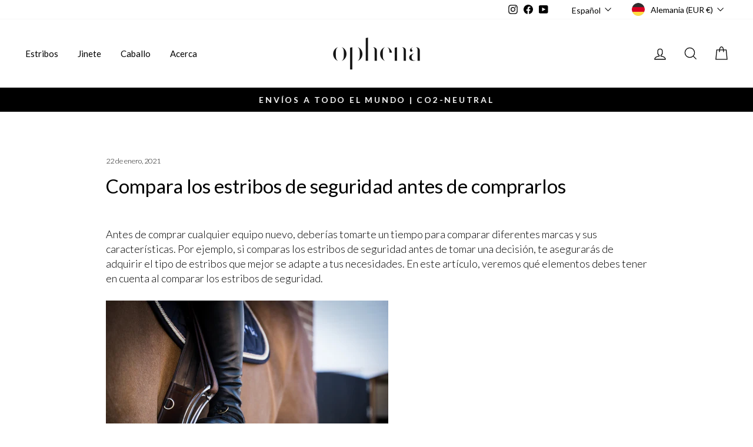

--- FILE ---
content_type: text/css
request_url: https://cdn.shopify.com/extensions/01997af7-f6cc-7fa6-a6c7-a5c2793568dc/elite-review-ai-9/assets/elite-seo.css
body_size: -287
content:
.elite-seo-image-cta-container {
  background-color: #f0f0f0;
  padding: 20px;
  margin-top: 20px;
  margin-bottom: 20px;
  display: flex;
  flex-direction: column;
  align-items: center;
  gap: 10px;
}
.elite-seo-image-cta-container.only-cta {
  padding: 0;
  background-color: transparent;
  margin-top: 0;
}

.elite-seo-image-cta-container img {
  object-fit: cover;
  width: 100%;
  max-width: 100%;
  height: auto;
  margin: 0 !important;
}

/* For single image */
.elite-seo-image-cta-container:only-child img {
  max-height: 400px;
  width: auto;
}

/* For 2-3 images */
.elite-seo-image-cta-container:not(:only-child) {
  flex-direction: row;
  flex-wrap: wrap;
  justify-content: center;
}

.elite-seo-image-cta-container:not(:only-child) img {
  flex: 1;
  max-width: calc(33.333% - 10px);
}

/* CTA Button Styles */
.elite-seo-cta-button {
  display: block !important; /* Override inline style */
  width: fit-content;
  margin: 10px auto 0;
  padding: 5px 10px;
  background-color: #000;
  color: #fff !important;
  text-decoration: none !important;
  border-radius: 5px;
  text-align: center;
  font-weight: bold;
  align-self: center; /* Center the button */
}

/* Ensure button is below images when in image container with multiple images */
.elite-seo-cta-button-wrapper {
  flex: 0 0 100%;
}

/* single image container styles */
.elite-seo-single-image-container {
  max-width: 100%;
}


--- FILE ---
content_type: text/javascript
request_url: https://cdn.shopify.com/extensions/019a9211-05e7-79fa-a9c4-c741e5de55f8/elitecart-upsell-259/assets/OptionChooserOverlay-CK6sWjRC.js
body_size: 1924
content:
import{r as $,y as C,d as M,e as K,u as l,M as G,j as U,a2 as _,O as W,a as P,J as O,k as V,K as L,a4 as E,$ as q,I as H}from"./App-Bmy3oKjc.js";/*! For license information please see https://elitecart.app/license */const X=({optionChooserOverlayIsVisible:d,variantChooserUpsellProductSignal:g,upsellInjectionType:v,mode:f="upsell",onBack:T})=>{const a=g.value,c=$(null),b=$({option1:[],option2:[],option3:[]}),p=$({}),z=async()=>{const t=c.value;if(t?.available){O.value=t.id;try{if(f==="giftModal"||f==="giftInCart"){const r=L.value||E.value;if(!(await q(t.id,1,"gift",void 0,void 0,void 0,void 0,void 0,void 0,void 0,void 0,void 0,r)).ok)return;setTimeout(()=>{d.value=!1,L.value=null,E.value=null},300)}else{if(a&&a.tags&&Array.isArray(a.tags)&&a.tags.includes("EliteBundles")){window.location.href=`${window.Shopify.routes.root}products/${a.handle}`;return}await H(t.id,1,a.id,a?.gadgetId||null,a?.successfulUpsellSubType||null,v),d.value=!1}setTimeout(()=>{c.value=null,g.value=null,b.value={option1:[],option2:[],option3:[]},p.value={},O.value=null},500)}catch{}}},x=t=>{if(!a)return null;const r=t||p.value;return a.variants.find(e=>a.options.every((n,o)=>{const s=r[n.name],u=e[`option${o+1}`];return s===u}))};C(()=>{d.value===!0&&k()},[d.value]),C(()=>{a&&k()},[a]);const k=()=>{if(!a)return;const t={};if(M.value.upsellSettings.jsxMatchVariantName){const e=K.value?.items;if(e&&e.length>0)t:for(const n of a.options)for(const o of e){const s=o.variant_options,u=n.values;for(const i of s)if(u.includes(i)){t[n.name]=i;continue t}}}a.options.forEach(e=>{if(!t[e.name]){const n=e.values.find(o=>a.variants.some(s=>s.available?a.options.every(u=>{const i=u.name===e.name?o:t[u.name];return s[`option${u.position}`]===i}):!1));n?t[e.name]=n:t[e.name]=e.values.find(o=>a.variants.some(s=>s.available&&s.options.includes(o)))||e.values[0]}}),p.value=t,y(t);const r=x(t);if(r)c.value=r;else{const e=a.variants.find(n=>n.available);if(e){c.value=e;const n=a.options.reduce((o,s,u)=>(o[s.name]=e[`option${u+1}`]||"",o),{});p.value=n,y(p.value)}}};if(!a)return null;function D(t,r){return t.reduce((e,n)=>(n.options.forEach((o,s)=>{const u=`option${s+1}`;if(!o)return;let i=e[u].find(m=>m.value===o);i||(i={value:o,soldOut:!0},e[u].push(i));const w=r.find(({index:m})=>m==="option1"),S=r.find(({index:m})=>m==="option2");switch(u){case"option1":i.soldOut=!!(i.soldOut&&!n.available);break;case"option2":w&&n.option1===w.value&&(i.soldOut=i.soldOut&&n.available?!1:i.soldOut);break;case"option3":w&&n.option1===w.value&&S&&n.option2===S.value&&(i.soldOut=i.soldOut&&n.available?!1:i.soldOut);break}}),e),{option1:[],option2:[],option3:[]})}const y=t=>{const r=a.options.map((n,o)=>({value:t[n.name],index:`option${o+1}`})).filter(n=>n.value),e=D(a.variants,r);b.value=e},R=(t,r)=>{const e={...p.value,[t]:r};p.value=e,y(e);const n=x(e);n&&(c.value=n)},B=()=>{const t=x();return t&&t.available},F=()=>a.options.map((t,r)=>l("div",{className:"ec-variant-chooser-option-container",children:[l("h3",{className:"tw-text-primary tw-text-sm tw-font-semibold tw-mb-1",children:t.name}),l("div",{className:"",children:t.values.map(e=>{if(!a.variants.some(w=>w.options.includes(e)))return null;const s=!(b.value[`option${r+1}`].find(w=>w.value===e)?.soldOut??!1),u=p.value[t.name]===e,i=`${t.name}-${e}-${v}`;return l(V,{children:[l("input",{type:"radio",id:i,name:t.name,value:e,checked:u,onChange:()=>R(t.name,e),className:"tw-sr-only"}),l("label",{htmlFor:i,className:`tw-inline-block tw-mt-0.5 tw-mb-[3px] tw-ml-0 tw-mr-[5px] tw-cursor-pointer tw-text-center tw-text-sm tw-py-2 tw-px-4 tw-border tw-rounded ec-variant-chooser-pill ${u?"tw-bg-primary tw-text-secondary tw-border-primary ec-variant-chooser-pill--selected":"tw-bg-secondary tw-text-primary tw-border-gray-300"} ${s?"":"tw-opacity-50 tw-line-through tw-cursor-not-allowed ec-variant-chooser-pill--unavailable"}
                      `,children:[e,!s&&l("span",{className:"tw-sr-only",children:P.value.unavailable})]})]})})})]},t.name)),N=c.value?.featured_image?.src||g.value?.featured_image||null,A=B(),h=f==="giftModal",J=h?`tw-w-full tw-duration-400 ${d.value?"tw-opacity-100":"tw-opacity-0"}`:v==="cartPage"||v==="productPage"?`tw-relative tw-w-full tw-transition-all tw-duration-500 tw-ease-in-out ${d.value?"tw-max-h-screen tw-p-4":"tw-max-h-0 tw-px-4"}`:`tw-absolute tw-inset-x-0 tw-bottom-0 tw-max-full tw-p-4 tw-pt-6 tw-z-[2147483601] tw-transition-transform tw-duration-500 tw-ease-in-out ${d.value?"tw-translate-y-0":"tw-translate-y-full"}`;return l(V,{children:[l("div",{className:`${J} tw-overflow-hidden tw-rounded tw-bg-secondary tw-flex tw-justify-center tw-text-primary ec-variant-chooser-container`,children:[h?l("button",{type:"button",className:"tw-absolute tw-top-4 tw-left-4 tw-p-2 tw-text-primary tw-flex tw-items-center tw-gap-2 hover:tw-opacity-80",onClick:t=>{t.preventDefault(),T?.()},children:l("svg",{className:"tw-h-5 tw-w-5",fill:"none",viewBox:"0 0 24 24",stroke:"currentColor",children:l("path",{strokeLinecap:"round",strokeLinejoin:"round",strokeWidth:2,d:"M15 19l-7-7 7-7"})})}):v==="cartPage"||v==="productPage"?l("button",{type:"button",className:"tw-absolute tw-top-2 tw-right-2 tw-text-primary",onClick:t=>{t.preventDefault(),d.value=!1},children:l(G,{})}):null,l("div",{className:`tw-flex tw-flex-col tw-w-full ${h?"tw-h-full tw-overflow-y-auto":"tw-overflow-hidden tw-max-w-[400px]"} tw-gap-4`,children:[l("div",{className:`tw-flex tw-gap-4 tw-pb-2 tw-border-solid tw-border-b-[1px] tw-border-primary/20 ${h?"tw-mt-14":""}`,children:[l("div",{children:N&&l("a",{href:`${window.Shopify.routes.root}products/${a.handle}`,children:l("img",{height:"80",width:"80",loading:"lazy",src:U(N,240),alt:"Product image of "+a.title,className:"tw-rounded tw-w-[80px] md:tw-w-[80px] ec-image"})})}),l("div",{children:[l("div",{className:"tw-mb-1 tw-font-semibold",children:a.title}),M.value.mainJsxSettings.jsxShowStrikethroughPrices&&c.value?.compare_at_price&&c.value.compare_at_price>c.value.price&&l("span",{className:"tw-text-sm tw-line-through tw-text-red-700 ec-strikethrough-price tw-mr-2",children:l(_,{amount:c.value?.compare_at_price})}),c.value&&l(_,{amount:c.value.price})]})]}),F(),l(W,{onClick:z,isLoading:O.value===c.value?.id,isDisabled:!A,activeLocale:P.value,isAvailable:A??!1})]})]}),(f==="upsell"||f==="giftInCart")&&v!=="cartPage"&&v!=="productPage"&&l("div",{className:`tw-absolute tw-inset-0 tw-bg-black tw-opacity-80 tw-z-10 ${d.value?"!tw-block":"tw-hidden"}`,onClick:()=>d.value=!1})]})};export{X as default};


--- FILE ---
content_type: text/javascript
request_url: https://cdn.shopify.com/extensions/019a9211-05e7-79fa-a9c4-c741e5de55f8/elitecart-upsell-259/assets/UpsellComponent-BuOmD3_Q.js
body_size: 9423
content:
const __vite__mapDeps=(i,m=__vite__mapDeps,d=(m.f||(m.f=["./CarouselComponent-4dJQJD2Z.js","./App-Bmy3oKjc.js"])))=>i.map(i=>d[i]);
import{u as b,j as ye,S as fe,l as be,d as H,m as ge,n as me,o as Pe,z as Ie,q as _e,_ as xe,r as Q,A as G,s as Z,v as ee,w as Ae,a as J,y as te,x as W,B as Ce,C as K,e as z,D as re,t as Y,F as Te,k as q,G as X,H as oe,I as ie,J as ce}from"./App-Bmy3oKjc.js";import{G as de}from"./GenericProductCard-CxgxXqov.js";/*! For license information please see https://elitecart.app/license */const Fe="https://cdn.shopify.com/s/files/1/0683/2609/7175/files/placeholder-images-image_large_6fd733aa-5af4-4580-ab44-99ccef5553ab.webp?v=1707666279",ue=({product:e,index:u,assignRef:l,upsellSettings:p,userSettings:m,activeLocale:g,isAddingUpsellToCartVariantId:N,handleAddUpsellToCart:f,handleOpenVariantChooserModal:x,upsellInjectionType:w,optionChooserOverlayIsVisibleSignal:h,variantChooserUpsellProductSignal:P})=>{const d=e.variants.length===1,T=e.featured_image,V=e.variants[0].featured_image?.src,U=p.jsxUseVariantImage?V||T:T||V,I=p.jsxShowTitleInGrid&&p.jsxShowVariantTitle&&d&&e.variants[0].title!=="Default Title"?e.variants[0].title:null;return b("div",{ref:O=>l(O,u),"data-product-id":e.id,"data-up-id":e.gadgetId||"","data-up-subType":e.successfulUpsellSubType||"",className:"tw-basis-full",children:[b("div",{className:`tw-group/card tw-relative tw-my-2.5 tw-mx-auto tw-mb-6 lg:tw-mb-0 ${N.value?"tw-cursor-not-allowed":"tw-cursor-pointer"} ${p.jsxShowGalleryFrames?"tw-bg-gray-200/20 tw-p-3 tw-rounded":""} ${p.jsxShowBorder&&p.jsxShowGalleryFrames?"tw-border-solid tw-border-2 tw-border-primary":p.jsxShowGalleryFrames?"tw-rounded-b-none lg:tw-rounded":""}  ec-upsell-box`,onClick:()=>{e.tags&&Array.isArray(e.tags)&&e.tags.includes("EliteBundles")?window.location.href=`${window.Shopify.routes.root}products/${e.handle}`:d?f(e.variants[0].id,1,e.id,e.gadgetId,e.successfulUpsellSubType||null,w):x(e,h,P)},children:[b("img",{height:"128",width:"128",loading:"lazy",className:`tw-w-full tw-rounded tw-rounded-b-none lg:tw-rounded ${p.jsxShowBorder&&!p.jsxShowGalleryFrames?"tw-border-solid tw-border-2 tw-border-primary":""} ec-image ec-upsell-image`,src:ye(U||Fe,540),alt:"Product image of "+e.title+" - "+e.variants[0].title}),b("div",{className:`tw-absolute tw-leading-none tw-rounded tw-left-0 tw-right-0 ${p.jsxShowBorder&&p.jsxShowGalleryFrames?"-tw-mx-[2px] lg:-tw-mx-0 -tw-bottom-[18px] lg:tw-rounded-sm":"-tw-bottom-5"} lg:tw-bottom-0 tw-rounded-t-none tw-text-xs md:tw-text-sm tw-p-1 tw-bg-neutral-950 tw-text-white tw-text-center tw-opacity-100 lg:tw-opacity-0 tw-transition-opacity tw-duration-200 tw-ease-in-out group-hover/card:tw-opacity-100 ec-upsell-add-to-cart-button`,children:g.addToCart}),d&&N.value===e.variants[0].id&&b("div",{className:"tw-absolute tw-inset-0 tw-flex tw-items-center tw-justify-center",children:b(fe,{strokeColor:"tw-stroke-primary",activeLocale:g})})]}),p.jsxShowTitleInGrid&&b("div",{className:"tw-text-center tw-mb-1 tw-text-xs lg:tw-mt-1 tw-text-primary ec-upsell-title ec-upsell-gallery-product-title",children:e.title}),I&&b("div",{className:"tw-text-center tw-mb-1 tw-text-xs lg:tw-mt-1 tw-text-primary ec-upsell-title ec-upsell-gallery-variant-title",children:I}),b(be,{price:e.lowestVariantPrice,compareAtPrice:e.compareAtForLowestVariantPrice,showComparePrice:m.mainJsxSettings.jsxShowStrikethroughPrices,hasPriceRange:e.hasPriceRange,fromText:g.from,className:"tw-justify-center"})]},`${e.id}_${e.gadgetId||""}_${e.variants[0].id}`)};function ke(e){return e.title!==void 0}const Le=async(e,u)=>{const l=localStorage.getItem("ELITE_ACTIVATE_UPSELL_LOGS")==="true";l&&console.log("getUpsellFlowLocally called with upsellFlowFile: ",e,"and cartItems: ",u);const{upsellFlows:p,weightUnit:m,hasSmartCollection:g}=e,N=JSON.parse(JSON.stringify(p));async function f(s){const v=sessionStorage.getItem("eliteCartNonLocalizedProducts");let n=JSON.parse(v);n||(n=[]);const y=n?.find(A=>A.handle===s);if(y)return y;if(s==="")return null;try{const A=await fetch(`/products/${s}.js`);if(!A.ok){const E=await A.text();throw console.error(`Ajax Products API response was not okay. Tried to fetch non-localized /products/${s}.js. Status: ${A.status}, Detail: ${E}`),new Error(`Fetch error: ${A.statusText}`)}const _=await A.json();if(_){const E=sessionStorage.getItem("eliteCartNonLocalizedProducts");let r=JSON.parse(E);r||(r=[]),r.push(_),sessionStorage.setItem("eliteCartNonLocalizedProducts",JSON.stringify(r))}return _}catch{return console.error("[EliteCart] Upsell product not found. Make sure it is published (not in draft) and sales channel is set to online store"),null}}async function x(s){const v=Date.now(),n=await Promise.all(s.map(async _=>{const E=await f(_.handle);if(!E)throw new Error(`Product with handle ${_.product_id} not found!`);const r=E.variants.map(c=>({id:c.id,title:c.title,price:c.price&&c.price/100,compareAtPrice:c.compare_at_price&&c.compare_at_price/100,available:c.available,weight:c.weight,weightUnit:"g"}));return{..._,title:E.title,vendor:E.vendor,type:E.type,tags:E.tags,variants:r}})),A=Date.now()-v;return l&&console.log("Time to get additional cart data for smart collections: ",A,"ms"),n}function w(s,v,n){const y=(t,i)=>{const a=i.condition.toLowerCase(),k=(C=>{const F=C.toLowerCase();switch(i.relation){case"equals":return F===a;case"not_equals":return F!==a;case"starts_with":return F.startsWith(a);case"ends_with":return F.endsWith(a);case"contains":return F.includes(a);case"not_contains":return!F.includes(a);default:return console.error(`Invalid text rule relation, ${i.relation}`),!1}})(t);return l&&console.log("evaluated text rule",{result:k,textValue:t,rule:i}),k},A=(t,i)=>{l&&console.log("evaluating number rule",{numValue:t,rule:i});let a=parseFloat(i.condition);if(i.column==="variant_weight"){switch(m){case"g":break;case"kg":a=a*1e3;break;case"oz":a=a*28.3495;break;case"lb":a=a*453.592;break}a=Math.round(a)}if(t===null)switch(i.relation){case"is_set":return!1;case"is_not_set":return!0;case"not_equals":return!0;default:return!1}switch(i.relation){case"greater_than":return t>a;case"less_than":return t<a;case"equals":return t===a;case"not_equals":return t!==a;case"is_set":return!0;case"is_not_set":return!1;default:return console.error(`Invalid number rule relation, ${i.relation}`),!1}};function _(t,i){l&&console.log("evaluateVariantRule",{variant:t,rule:i});let a;switch(i.column){case"variant_title":a=t.title;break;case"variant_price":a=parseFloat(t.price);break;case"variant_compare_at_price":a=parseFloat(t.compareAtPrice);break;case"variant_weight":switch(t.weightUnit){case"g":a=t.weight;break;case"kg":a=t.weight*1e3;break;case"oz":a=t.weight*28.3495;break;case"lb":a=t.weight*453.592;break;default:return!1}a=Math.round(a);break;case"variant_inventory":console.warn("[EliteCart] Smart collections using inventory rules not supported");break;case"is_price_reduced":a=t.compareAtPrice;break;default:return console.error(`Invalid variant rule column, ${i.column}`),!1}return c(a,i)}function E(t,i){l&&console.log("evaluateProductRule",{product:t,rule:i});let a;switch(i.column){case"title":a=t.title;break;case"type":a=t.type;break;case"vendor":a=t.vendor;break;case"product_taxonomy_node_id":console.warn("[EliteCart] Smart collections using product taxonomy rules are not supported");break;case"tag":a=t.tags;break;default:return console.error(`Invalid product rule column, ${i.column}`),!1}return c(a,i)}function r(t,i,a){const S=i.filter(R=>R.column.startsWith("variant_")||R.column==="is_price_reduced"),k=i.filter(R=>!R.column.startsWith("variant_")&&R.column!=="is_price_reduced");l&&console.log("split rules",{variantRules:S,productRules:k});let C=!a;S.length>0&&(C=t.variants.some(R=>a?S.some($=>_(R,$)):S.every($=>_(R,$))));let F=!a;return k.length>0&&(F=a?k.some(R=>E(t,R)):k.every(R=>E(t,R))),l&&console.log("evaluate smart rules",{isDisjunctive:a,isVariantValid:C,isProductValid:F}),a?C||F:C&&F}function c(t,i){return l&&console.log("evaluateRuleBasedOnType",{value:t,rule:i}),i.relation==="is_set"?t!==null:i.relation==="is_not_set"?t===null:typeof t=="string"?y(t,i):Array.isArray(t)?t.some(a=>y(a,i)):typeof t=="number"?A(t,i):!1}const o=r(s,v,n);return l&&console.log("resultSmartCollectionRulesEvaluation",o),o}const h=(s,v)=>s.selectedProductVariantsMulti?s.selectedProductVariantsMulti.map(A=>Number(A?.id)).filter(A=>v.some(_=>_.variant_id===A)):[],P=s=>s.selectedProductVariantsMulti?s.selectedProductVariantsMulti.filter(n=>n?.available).map(n=>n?.id):[],d=(s,v,n)=>{for(const y of s){if(!y.selectedProduct?.available){l&&console.log("upsell product not available (=> in draft, archived, not published to Online Channel, or no available variants). Product id: "+y.id);continue}if(y.allVariantsSelected===!0){if(v.some(_=>_.product_id===Number(y.selectedProduct?.id))){l&&console.log("upsell product (allVariantsSelected) is already in cart, continue with next upsellProduct. Upsell product id: "+y.selectedProduct?.id);continue}}else{if(h(y,v).length>0){l&&console.log("at least one variant of upsell product is already in cart, continue with next upsellProduct. Upsell product id: "+y.selectedProduct?.id);continue}if(P(y).length===0){l&&console.log("none of the upsell product is available, continue with next upsellProduct. Upsell product id: "+y.selectedProduct?.id);continue}}return l&&console.log("upsell product is available. Upsell product id: "+y.selectedProduct?.id),!0}return!1},T=(s,v)=>{l&&console.log("determineUpsellFlow called");e:for(const n of s){if(l&&console.log("checking flow",n),!n.upsellTrigger)continue e;t:switch(n.upsellTrigger.type){case"allProducts":{const y=d(n.upsellProducts,v,n.mainType);if(l&&console.log({flow:n},"can be displayed. Trigger: allProducts"),y)return n;break t}case"products":l&&console.log("upsellTrigger type is products");for(const y of v)if(n.upsellTrigger.productIdsStatic&&n.upsellTrigger.productIdsStatic.includes(y.product_id.toString())&&d(n.upsellProducts,v,n.mainType))return n;break t;case"productVariants":for(const y of v)if(n.upsellTrigger.productVariantIdsStatic&&n.upsellTrigger.productVariantIdsStatic.includes(y.variant_id.toString())&&d(n.upsellProducts,v,n.mainType))return n;break t;case"collections":{if(!n.upsellTrigger.collections){console.error("upsellTrigger.collection is null but type is set to collection!");continue e}for(const y of n.upsellTrigger.collections)if(y.collectionType==="smart")for(const A of v){const _=y.rules;if(!_||y.disjunctive===null){console.error("collection rules are set to smart, but rules or disjunctive are null for collection");continue e}if(!ke(A)){console.error("cartItem is not of type CartItem. This should not happen.");continue e}const E=w(A,_,y.disjunctive),r=d(n.upsellProducts,v,n.mainType);if(E&&r)return n}else for(const A of v){if(!y.customCollectionProductIds){console.error("customCollectionProductIds is null but collectionType is set to custom!");continue e}if(y.customCollectionProductIds.includes(A.product_id.toString())&&d(n.upsellProducts,v,n.mainType))return n}break t}default:console.warn("upsellTrigger type not recognized!");break t}}return null};let V=u;if(g===!0&&(V=await x(u)),!N)return null;const U=T(N,V);if(!U)return null;l&&console.log("determinedFlow:",U);const I=U;if(I.upsellProducts=I.upsellProducts.filter(s=>s.selectedProduct?.available),I.upsellProducts=I.upsellProducts.filter(s=>s.allVariantsSelected===!0?!0:P(s).length>0),I.upsellProducts=I.upsellProducts.filter(s=>s.allVariantsSelected===!0?!u.some(n=>n.product_id===Number(s.selectedProduct?.id)):h(s,u).length===0),I.abTest){const s=[];for(let v=0;v<I.upsellProducts.length;v++){const n=I.upsellProducts[v];if(typeof n.abTestWeight=="number"&&n.abTestWeight>0&&(s.push({product:n,index:v}),s.length===2))break}if(s.length===2){const v=s[0].product.abTestWeight??1;let n=Number(sessionStorage.getItem("eliteAbRandomValue"));n||(n=Math.random(),sessionStorage.setItem("eliteAbRandomValue",n.toFixed(3)));const y=n<v?s[0]:s[1],A=n>=v?s[0]:s[1];if(I.upsellProducts.indexOf(y.product)>I.upsellProducts.indexOf(A.product)){const _=I.upsellProducts.indexOf(y.product),E=I.upsellProducts.indexOf(A.product),r=I.upsellProducts.splice(_,1)[0];I.upsellProducts.splice(E,0,r),console.log("AB Test - swapped products")}}else console.warn(`[EliteCart] didn't find 2 AB test products for flow ${I.id}`)}const O=H.value.addonSettings;if(I.upsellProducts=I.upsellProducts.filter(s=>!(O.jsxAddon1Enabled&&s.selectedProduct?.id===O.jsxAddon1ProductId)&&!(O.jsxAddon2Enabled&&s.selectedProduct?.id===O.jsxAddon2ProductId)),I.upsellProducts.length===0)return null;const j=s=>{let v=null;return s.allVariantsSelected===!1&&(s.selectedProductVariantsMulti?v=s.selectedProductVariantsMulti.filter(n=>n!==null).map(n=>({id:Number(n.id)})):v=null),s.allVariantsSelected===!1&&v===null?{gadgetId:s.id,allVariantsSelected:!0,id:0,handle:"",variants:[]}:{gadgetId:s.id,id:Number(s.selectedProduct?.id),handle:s.selectedProduct?.handle??"",allVariantsSelected:s.allVariantsSelected||!1,variants:v}},B={gadgetId:I.id,subType:I.subType,headingL:I.headingL,subHeadingL:I.subHeadingL,upsellProducts:I.upsellProducts.map(s=>j(s))};return l&&console.log(B,"returning finalFlowConverted"),B};function he(e,u){function l(h){const P=/\b(eu|us|uk|jp|cn|chn|kr|au|nz)\b\s*|\b(eu|us|uk|jp|cn|chn|kr|au|nz)/gi;return h.replace(P,"").trim().toUpperCase()}const p=h=>{const P=/^(\d+)\s+(\d+)\s*\/\s*(\d+)$/,d=h.match(P);if(d){const T=parseFloat(d[1]),V=parseFloat(d[2]),U=parseFloat(d[3]);return T+V/U}return parseFloat(h)},m=h=>{const P=/^(?:\d+\s+\d+\s*\/\s*\d+|\d+(?:[.,]\d+)?)$/,d=h.match(P);if(d){const T=d[0].replace(",",".");return p(T)}return NaN},g=[["4XS","XXXXS"],["3XS","XXXS"],["2XS","XXS"],["XS","1XS","XSMALL","EXTRA SMALL"],["S","SMALL"],["M","MEDIUM"],["L","LARGE"],["XL","1XL","XLARGE","EXTRA LARGE"],["2XL","XXL"],["3XL","XXXL"],["4XL","XXXXL"]],N=e.items.flatMap(h=>h.options_with_values.map(P=>P.value)).filter(h=>h!==""),f=(h,P)=>{if(h.toUpperCase()===P.toUpperCase())return!0;const d=l(h),T=l(P),V=g.findIndex(r=>r.includes(d)),U=g.findIndex(r=>r.includes(T));if(V!==-1&&U!==-1)return V===U;const I=m(d),O=m(T);if(!isNaN(I)&&!isNaN(O))return Math.abs(I-O)<=.5;const j=/^(\w+)\s*\/\s*(\w+)$/,B=d.match(j),s=T.match(j);if(B||s){const r=B||[null,d,null],c=s||[null,T,null];return r[1]===c[1]||r[1]===c[2]||r[2]===c[1]||r[2]===c[2]}const v=/^(\d+)\s*-\s*(\d+)$/,n=d.match(v),y=T.match(v);if(n&&y){const r=parseFloat(n[1]),c=parseFloat(n[2]),o=parseFloat(y[1]),t=parseFloat(y[2]);return r<=t&&c>=o||o<=c&&t>=r}else if(n){const r=parseFloat(n[1]),c=parseFloat(n[2]);return O>=r&&O<=c}else if(y){const r=parseFloat(y[1]),c=parseFloat(y[2]);return I>=r&&I<=c}const A=/^(\w+)\s*-\s*(\w+)$/,_=d.match(A),E=T.match(A);if(_&&E){const r=Math.min(g.findIndex(o=>o.includes(_[1])),g.findIndex(o=>o.includes(E[1]))),c=Math.max(g.findIndex(o=>o.includes(_[2])),g.findIndex(o=>o.includes(E[2])));return r!==-1&&c!==-1&&c-r<=1}else if(_){const r=g.findIndex(t=>t.includes(_[1])),c=g.findIndex(t=>t.includes(_[2])),o=g.findIndex(t=>t.includes(T));return r!==-1&&c!==-1&&o!==-1&&o>=r&&o<=c}else if(E){const r=g.findIndex(t=>t.includes(E[1])),c=g.findIndex(t=>t.includes(E[2])),o=g.findIndex(t=>t.includes(d));return r!==-1&&c!==-1&&o!==-1&&o>=r&&o<=c}return!1},[x,w]=u.reduce(([h,P],d)=>{if(d.variants.length===1)d.variants[0].available?h.push(d):P.push(d);else{const T=d.variants.filter(V=>N.some(U=>f(U,V.option1||"")||f(U,V.option2||"")||f(U,V.option3||"")));T.length>0?T.filter(U=>U.available).length>0?h.push(d):P.push(d):h.push(d)}return[h,P]},[[],[]]);return[...x,...w]}const ae=5;async function se(e,u,l="cart"){let p;if(l==="cart"){if(!u||u.items.length===0)return[];const f=u.items.reduce((x,w)=>x.price>w.price?x:w);if(!f)return[];p=f.product_id}else if(l==="twoStepCart"){if(!e)return[];p=e}else{if(!e)return[];p=e}const m=await we(p,10,u,l);let g;if(H.value.upsellSettings.jsxAIUltra||l==="productPage")g=m;else{const f=u.items.reduce((w,h)=>w.price>h.price?w:h);g=await ve(f,m,u)}let N=le(g,"eliteAIFallback");return u&&H.value?.upsellSettings.jsxAISmartSizeMatching&&(N=he(u,N)),N}async function Ne(e,u){const l=localStorage.getItem("ELITE_ACTIVATE_UPSELL_LOGS")==="true",p=H.value.upsellSettings,m=u.items.reduce((w,h)=>w.price>h.price?w:h);if(!m)return e;const g=await we(m.product_id,10,u,"cart"),N=JSON.parse(JSON.stringify(g));let f;p.jsxAIUltra?f=g.map((w,h)=>{const P=w.confidence_score,d=P!==void 0?P:-h;return{...w,priorityScore:d,scoreDetails:{initialScore:d,priceScore:0,discountScore:0,typeScore:0,vendorScore:0,totalScore:d}}}):f=await ve(m,g,u);const x=f.filter(w=>e.upsellProducts.some(h=>h.id===w.id));if(x.length>0&&p.jsxAISmartBoost){l&&console.log("BOOSTING Recommendation: ",x);let w=0;x.slice().reverse().forEach(h=>{const P=e.upsellProducts.findIndex(d=>d.id===h.id);if(P>w){const[d]=e.upsellProducts.splice(P,1);e.upsellProducts.splice(w,0,d),d.successfulUpsellSubType="eliteAISmartBoost"}w++})}else if(p.jsxAISmartInsert){const w=f[0];if(w?.scoreDetails!==void 0&&w.scoreDetails.totalScore>ae){l&&console.log(`SMART INSERT: Product ${w.handle} has confidence score ${w.scoreDetails.totalScore.toFixed(2)} > ${ae}`,p.jsxAIUltra?"(using ML confidence score)":"(using calculated score)");const h=le([w],"eliteAISmartInsert")[0],P=Math.floor(Math.random()*3);e.upsellProducts.splice(P,0,h)}else l&&console.log(`SMART INSERT: Skipped - highest ranking product has score ${w?.scoreDetails?.totalScore?.toFixed(2)||"N/A"} <= ${ae}`)}if(e.upsellProducts.length<6&&p.jsxAISmartExtend){const h=f.filter(d=>!e.upsellProducts.some(T=>T.id===d.id)).slice(0,6-e.upsellProducts.length),P=le(h,"eliteAISmartExtend");e.upsellProducts.push(...P)}if(p.jsxAISmartSizeMatching){const w=JSON.parse(JSON.stringify(e.upsellProducts));e.upsellProducts=he(u,w),l&&console.log("Upsell products before size sorting: ",w,"After: ",e.upsellProducts)}return l&&console.log("EliteAI Recommendations. Before filtering and sorting: ",N.map(ne),"After: ",f.map(ne),"Base product: ",ne(m)),e}function Ve(e,u,l){const p=H.value.upsellSettings;let m=e;if(m=m.filter(g=>!g.tags.includes("elite-ai-exclude")&&!g.tags.includes("_elite_ai_exclude")&&!g.tags.includes("EliteBundles")),p.jsxAIExcludedTags){const g=p.jsxAIExcludedTags.split(",").map(N=>N.trim()).filter(N=>N!=="");g.length>0&&(m=m.filter(N=>!N.tags.some(f=>g.includes(f))))}return m=m.filter(g=>g.id!==Number(u)&&g.id!==Number(l)),m}async function we(e,u,l,p="cart"){const m=H.value,g=m.upsellSettings,N=m.addonSettings,f=N.jsxAddon1ProductId,x=N.jsxAddon2ProductId;let w=[];if(g.jsxAIUltra&&(l||p==="productPage"||p==="twoStepCart"))try{const P=ge.value?.id;let d,T=[];p==="productPage"?(d=[e],l&&(T=l.items.map(s=>s.product_id))):p==="twoStepCart"?(d=[e],l&&(T=l.items.filter(s=>s.product_id!==e).map(s=>s.product_id))):l?d=l.items.map(s=>s.product_id):d=[];const V=new URLSearchParams({shop:P?.toString()||"",productIds:d.join(","),type:p});T.length>0&&V.append("excludeProductIds",T.join(","));const U=`https://api.elite-upsells.com/recs?${V.toString()}`,I=await fetch(U,{method:"GET"});if(!I.ok)throw new Error(`CF Worker returned ${I.status}`);const O=await I.json();let j=[],B=new Map;Array.isArray(O)&&(j=O.map(s=>s.handle),O.forEach(s=>{s.confidence_score!==void 0&&B.set(s.handle,s.confidence_score)})),j.length>0?w=(await Promise.all(j.map(async v=>{const n=await me(v);return n&&B.has(v)&&(n.confidence_score=B.get(v)),n}))).filter(v=>v!==null):console.warn("CF Worker returned no recommendations, falling back to Shopify")}catch(P){console.error("Error calling CF Worker for jsxAIUltra:",P)}w.length===0&&(w=(await(await fetch(window.Shopify.routes.root+`recommendations/products.json?product_id=${e}&limit=${u}&intent=related`)).json()).products);const h=Ve(w,f,x);return h.length>0?h:[]}function Ee(e,u,l,p=0){const m={initialScore:p,priceScore:0,discountScore:0,typeScore:0,vendorScore:0,totalScore:0},g=(u.price-e.price)/e.price*100;return m.priceScore=-(g/10),l.items.every(x=>x.product_type!==u.type&&x.product_type!=="")&&(m.typeScore=5),u.compare_at_price!==null&&u.compare_at_price>u.price&&(m.discountScore=3),l.items.some(x=>x.vendor===u.vendor&&x.vendor!=="")&&(m.vendorScore+=2),m.totalScore=m.initialScore+m.priceScore+m.discountScore+m.typeScore+m.vendorScore,m}async function ve(e,u,l){return u.forEach((p,m)=>{p.scoreDetails=Ee(e,p,l,-1*m),p.priorityScore=p.scoreDetails.totalScore}),u.sort((p,m)=>m.priorityScore-p.priorityScore)}const le=(e,u)=>e.map(l=>{const p=l.variants.reduce((f,x)=>f.price<x.price?f:x),m=l.variants.reduce((f,x)=>f.price>x.price?f:x);let g=l.variants.reduce((f,x)=>x.price===p.price&&x.compare_at_price!==null?Math.max(f,x.compare_at_price):f,0);return(g===0||g===p.price)&&(g=null),{gadgetId:null,successfulUpsellSubType:u,id:l.id,handle:l.handle,title:l.title,available:l.available,featured_image:l.featured_image,options:l.options,lowestVariantPrice:p.price,compareAtForLowestVariantPrice:g,hasPriceRange:p.price!==m.price,variants:l.variants}});function ne(e){return{id:e.id,handle:e.handle,price:e.price,vendor:e.vendor,type:e.product_type||e.type,scoreDetails:e.scoreDetails,totalScore:e.priorityScore}}const Re=Ie(()=>xe(()=>import("./CarouselComponent-4dJQJD2Z.js"),__vite__mapDeps([0,1]),import.meta.url).then(e=>({default:e.CarouselComponent})));function pe(e){return b(_e,{errorFallback:null,children:b(Pe,{fallback:b("div",{className:"tw-min-h-[200px]"}),children:b(Re,{...e})})})}function $e({intersectionObserverContainerRef:e,upsellInjectionType:u}){const l=Q(null),p=G(null),m=Q(!1),g=Q(null),N=G(null),f=u==="productPage"?Z.value:ee.value,x=H.value.upsellSettings,w=Ae(()=>{if(!x.jsxShowHeading)return null;const r=u==="productPage"?Z.value:ee.value,c=ge.value?.locale,o=r?.headingL?.find(i=>i.localeCode===c)?.value;let t=null;return o&&(t=r?.subHeadingL?.find(i=>i.localeCode===c)?.value),o?{heading:o,subHeading:t}:{heading:J.value.upsellHeading,subHeading:J.value.upsellSubHeading}}),h=G(null),P=G([]),d=G([]),T=G([]),V=G(null);te(()=>{const r=Ce(()=>!e.current||!f?void 0:(V.current&&V.current.disconnect(),V.current=new IntersectionObserver(o=>{u==="regularCart"&&!W.value||u==="twoStepCart"&&!re.value||o.forEach(t=>{if(t.isIntersecting){const i=t.target.getAttribute("data-product-id"),a=t.target.getAttribute("data-up-id"),S=t.target.getAttribute("data-up-subType");if(!i){console.warn("Elite ViewTracking: productId not found in entry.target");return}if(window.Tinybird){const k="view_upsell",C={product_id:Number(i),flow_id:Number(f.gadgetId)||void 0,upsell_product_gadget_id:Number(a)||void 0,upsell_sub_type:S,upsell_display_type:f.subType,is_upsell:!0};window.Tinybird.trackEvent(k,C)}}})},{root:e.current,threshold:.75}),(()=>{const o=V.current;if(!o)return;const t=f.upsellProducts.length===1;switch(f.subType){case"simple":h.current&&o.observe(h.current);break;case"grid3":case"grid6":case"grid9":P.current&&P.current.forEach(i=>{i&&o.observe(i)});break;case"carousel":t?h.current&&o.observe(h.current):d.current.forEach(i=>{i&&o.observe(i)});break;case"galleryCarousel":T.current&&T.current.forEach(i=>{i&&o.observe(i)});break}})(),()=>{r.cancel(),V.current&&V.current.disconnect()}),300);return r(),()=>r.cancel()},[f,h,P,d,T,e,W.value]);const U=G(null);async function I(r){if(!r)return[];function c(S,k){const C=k.find(L=>L.id===S.id);if(!C)return console.error("Upsell product not found. Make sure it is published (not in draft) and sales channel is set to online store"),null;let F=[];S.allVariantsSelected===!0?F=C.variants.map(L=>(L.featured_image||(L.featured_image={id:Math.floor(Math.random()*1e5),src:C.featured_image,alt:C.title,product_id:C.id}),L)):S.variants?F=S.variants.map(L=>{const M=C.variants.find(Se=>Se.id===L.id);return M?(M.featured_image||(M.featured_image={id:Math.floor(Math.random()*1e5),src:C.featured_image,alt:C.title,product_id:C.id}),M):(console.error("Upsell variant not found. Make sure it is published (not in draft) and sales channel is set to online store"),null)}).filter(L=>L!==null):console.error("[EliteCart] No valid variants for upsellProduct found.");const R=F.reduce((L,M)=>L.price<M.price?L:M),$=F.reduce((L,M)=>L.price>M.price?L:M);let D=F.reduce((L,M)=>M.price===R.price&&M.compare_at_price!==null?Math.max(L,M.compare_at_price):L,0);return(D===0||D===R.price)&&(D=null),{gadgetId:S.gadgetId,id:C.id,handle:C.handle,title:C.title,available:C.available,featured_image:C.featured_image,options:C.options,lowestVariantPrice:R.price,compareAtForLowestVariantPrice:D,hasPriceRange:R.price!==$.price,variants:F,tags:C.tags}}const o=r.map(S=>S.handle),t=o.filter((S,k)=>o.indexOf(S)===k),i=await Promise.all(t.map(me)).then(S=>S.filter(k=>k!==null));return i?r.map(S=>c(S,i)).filter(S=>S!==null):[]}async function O(r){X.value=!1;async function c(a){const S=localStorage.getItem("ELITE_ACTIVATE_UPSELL_LOGS")==="true",{mode:k}=a;S&&console.log("determineFlowAndHydrate with mode",k),S&&console.log(`determineFlowAndHydrate with mode: ${k}`,k==="cart"?a.cart:a.reducedProductItems);try{let C;if(k==="cart"){const{cart:$,specificLineKey:D}=a,L={...$};D&&(L.items=L.items.filter(M=>M.key===D)),C=L.items.map(M=>({product_id:M.product_id,variant_id:M.variant_id,handle:M.handle}))}else C=a.reducedProductItems;let F=null;const R=H.value.upsellSettings;if(K.value){const $=await Le(K.value,C);if(S&&console.log("locallyDeterminedUpsellFlow (before hydration)",$),$){const D=await I($.upsellProducts);if(F={...$,upsellProducts:D},F.upsellProducts=F.upsellProducts.filter(L=>L.variants.some(M=>M.available)),S&&console.log("hydratedUpsellFlow",F),(R.jsxAISmartInsert||R.jsxAISmartBoost||R.jsxAISmartExtend||R.jsxAISmartSizeMatching)&&k==="cart"){const L=await Ne(F,a.cart);F=L,S&&console.log("AI enhanced flow",L)}}else S&&console.log("no upsell flow found")}else S&&console.log("no upsell flows file");if(!F&&R.jsxAIFallback===!0){S&&console.log("Using eliteAI fallback");let $=[];if(k==="cart")if(i){const D=a.cart.items.find(L=>L.key===i);$=await se(D?.product_id,a.cart,"twoStepCart")}else $=await se(void 0,a.cart,"cart");else if(k==="product"&&C.length>0){const D=C[0].product_id;$=await se(D,a.cart,"productPage")}$.length>0&&(F={gadgetId:null,upsellProducts:$,mainType:"multiVariant",subType:R.jsxType})}return S&&console.log("setting currentUpsellFlowSignal to",F),k==="cart"?ee.value=F:Z.value=F,!0}catch(C){console.error("error in getUpsellFlowFromGadget",C)}}let o=null;window.productPageInfo&&(o={product_id:window.productPageInfo.productId,variant_id:window.productPageInfo.variantId,handle:window.productPageInfo.handle});const t=z.value,i=Y.value;r==="cart"?await Promise.all([t?.items&&t.items.length>0?c({mode:"cart",cart:t,specificLineKey:i}):null,new Promise(a=>setTimeout(a,270))]):r==="product"&&o&&await Promise.all([c({mode:"product",cart:t??void 0,reducedProductItems:[o]}),new Promise(a=>setTimeout(a,270))]),p.current&&clearTimeout(p.current),p.current=setTimeout(()=>{X.value=!0},100)}te(()=>{z.value&&l.value===null&&(l.value=z.value);const r=()=>{if(K.value===void 0)return!1;switch(u){case"regularCart":return W.value&&z.value!==null;case"twoStepCart":return re.value&&Y.value!==null&&z.value!==null;case"productPage":return!(H.value.upsellSettings.jsxAIUltra&&!z.value&&!window.ttCartIsEmpty);case"cartPage":return z.value?.items&&z.value.items.length>0;default:return!1}},c=()=>{const t=(z.value?.items?.filter(a=>!a.properties?.__eliteCartAddon)||[]).map(a=>`${a.variant_id}`).join(",")||"empty",i=Y.value||"none";return`${u}-${t}-${i}`};if(r()){const o=c();N.current!==o&&(N.current=o,O(u==="productPage"?"product":"cart"))}z.value&&(l.value=z.value)},[K.value,z.value,W.value,re.value,u,Y.value]);const j=b("div",{className:"tw-absolute tw-inset-0 tw-flex tw-items-center tw-justify-center",children:b(fe,{strokeColor:"tw-stroke-primary",activeLocale:J.value})}),B=w?.value?.heading&&b("h3",{className:"tw-text-sm -mb-2 tw-font-semibold tw-text-center tw-text-primary tw-leading-tight sm:tw-leading-snug ec-upsell-heading",dangerouslySetInnerHTML:{__html:w.value.heading}}),s=w?.value?.subHeading&&b("p",{className:"tw-text-xs tw-text-center tw-text-primary tw-leading-tight tw-mb-2 ec-upsell-subheading",dangerouslySetInnerHTML:{__html:w.value.subHeading}});te(()=>{W.value===!1&&(u||setTimeout(()=>{m.value=!1;const r=U.current?.querySelector(".tw-overflow-x-scroll");r&&r.scrollTo({left:0})},300))},[W.value]);const v=r=>{if(!f)return null;const c=f.upsellProducts.map(o=>({id:`${o.id}_${o.gadgetId||""}`,data:o,product:o}));return b(q,{children:[b("div",{ref:U,className:`tw-transition-opacity tw-duration-500 tw-ease-in-out ${X.value?"tw-opacity-100":"tw-opacity-0"}`,children:b(pe,{items:c,itemRenderer:(o,t,i)=>b("div",{ref:i,"data-product-id":o.product.id,"data-up-id":o.product.gadgetId||"","data-up-subType":o.product.successfulUpsellSubType||"",children:b(de,{product:o.product,mode:"upsell",optionChooserOverlayIsVisibleSignal:m,variantChooserUpsellProductSignal:g,upsellInjectionType:u})}),heading:w?.value?.heading,subHeading:w?.value?.subHeading,containerClasses:"ec-upsell-simple-and-carousel-container",enableAnalytics:!0,analyticsRefs:r,isVisible:X.value})}),X.value===!1&&j]})},n=r=>{const c=f?.upsellProducts[0];return!!(f&&c)&&b(q,{children:[b("div",{className:`tw-transition-opacity tw-duration-500 tw-ease-in-out ${X.value?"tw-opacity-100":"tw-opacity-0"} ec-upsell-simple-and-carousel-container`,children:[B,s,b("div",{ref:r,"data-product-id":c.id,"data-up-id":c.gadgetId||"","data-up-subType":c.successfulUpsellSubType||"",children:b(de,{product:c,mode:"upsell",optionChooserOverlayIsVisibleSignal:m,variantChooserUpsellProductSignal:g,upsellInjectionType:u})})]}),X.value===!1&&j]})},y=r=>{const c=H.value,o=c.upsellSettings,t=(S,k)=>{r.current.length<=k?r.current.push(S):r.current[k]=S},i=()=>{switch(f?.subType){case"grid6":return 6;case"grid9":return 9;default:return 3}},a=f?.upsellProducts.slice(0,i());return!!(f&&a)&&b(q,{children:[b("div",{className:`tw-transition-opacity tw-duration-500 tw-ease-in-out ${X.value?"tw-opacity-100":"tw-opacity-0"} ec-upsell-gallery-container`,children:[B,s,b("div",{className:"tw-grid tw-grid-cols-3 tw-gap-3 tw-justify-center",children:a.map((S,k)=>b(ue,{product:S,index:k,assignRef:t,upsellSettings:o,userSettings:c,activeLocale:J.value,isAddingUpsellToCartVariantId:ce,handleAddUpsellToCart:ie,handleOpenVariantChooserModal:oe,upsellInjectionType:u,optionChooserOverlayIsVisibleSignal:m,variantChooserUpsellProductSignal:g},`${S.id}_${S.gadgetId||""}_${S.variants[0].id}`))})]}),X.value===!1&&j]})},A=r=>{if(!f)return null;const c=f.upsellProducts.map(o=>({id:`${o.id}_${o.gadgetId||""}`,data:o,product:o}));return b(q,{children:[b("div",{ref:U,className:`tw-transition-opacity tw-duration-500 tw-ease-in-out ${X.value?"tw-opacity-100":"tw-opacity-0"}`,children:b(pe,{items:c,itemRenderer:(o,t,i)=>b(ue,{product:o.product,index:t,assignRef:(a,S)=>{r.current.length<=S?r.current.push(a):r.current[S]=a,i&&a&&i(a)},upsellSettings:H.value.upsellSettings,userSettings:H.value,activeLocale:J.value,isAddingUpsellToCartVariantId:ce,handleAddUpsellToCart:ie,handleOpenVariantChooserModal:oe,upsellInjectionType:u,optionChooserOverlayIsVisibleSignal:m,variantChooserUpsellProductSignal:g}),heading:w?.value?.heading,subHeading:w?.value?.subHeading,containerClasses:"ec-upsell-gallery-carousel-container",itemClasses:"tw-snap-start tw-w-[120px]",enableAnalytics:!0,analyticsRefs:r,isVisible:X.value})}),X.value===!1&&j]})},_=r=>{if(r==="cartPage"||r==="productPage")return"tw-my-4";switch(H.value.upsellSettings.jsxPosition){case"aboveItems":return"tw-mb-4 tw-pb-2 tw-border-b tw-border-primary/20";case"belowItems":return"tw-mt-4";case"cartSummaryTop":return"tw-border-b tw-pb-2 tw-pt-2 tw-px-3 md:tw-px-5 tw-border-primary/20";case"belowCheckoutButton":return"tw-my-2";default:return""}};return b(q,{children:[f&&(r=>{const{subType:c}=f||{},o=f?.upsellProducts.length===1;switch(c){case"carousel":return o?b("div",{className:`tw-relative ${_(r)}`,children:n(h)}):b("div",{className:`tw-relative ${_(r)}`,children:v(d)});case"simple":return b("div",{className:`tw-relative ${_(r)}`,children:n(h)});case"grid3":case"grid6":case"grid9":return b("div",{className:`tw-relative ${_(r)}`,children:y(P)});case"galleryCarousel":return b("div",{className:`tw-relative ${_(r)}`,children:A(T)});default:return null}})(u),b(Te,{optionChooserOverlayIsVisible:m,variantChooserUpsellProductSignal:g,upsellInjectionType:u,mode:"upsell"})]})}export{$e as default};


--- FILE ---
content_type: text/javascript; charset=utf-8
request_url: https://ophena.com/es/cart/update.js
body_size: 511
content:
{"token":"hWN5WNNtxtvBYjfG9JBC00xO?key=b1401231d4adfaf7395b905b78fbd2e7","note":null,"attributes":{"language":"es"},"original_total_price":0,"total_price":0,"total_discount":0,"total_weight":0.0,"item_count":0,"items":[],"requires_shipping":false,"currency":"EUR","items_subtotal_price":0,"cart_level_discount_applications":[],"discount_codes":[],"items_changelog":{"added":[]}}

--- FILE ---
content_type: text/javascript
request_url: https://cdn.shopify.com/extensions/019a9211-05e7-79fa-a9c4-c741e5de55f8/elitecart-upsell-259/assets/GenericProductCard-CxgxXqov.js
body_size: 404
content:
import{d as V,a as A,J as C,u as t,j as I,l as T,S as j,I as k,H as L}from"./App-Bmy3oKjc.js";/*! For license information please see https://elitecart.app/license */const _=({product:e,mode:c,onAddToCart:g,onVariantSelect:u,isLoading:h=!1,showPrice:o=!0,showComparePrice:p=!0,showOfferText:w=!1,offerText:i,customButtonText:f,optionChooserOverlayIsVisibleSignal:v,variantChooserUpsellProductSignal:x,upsellInjectionType:y})=>{const l=V.value.upsellSettings,n=A.value,r=e.variants.length===1,d=l.jsxUseVariantImage?e.variants[0].featured_image?.src:e.featured_image,m=l.jsxShowVariantTitle&&r&&e.variants[0].title!=="Default Title"?e.variants[0].title:null,S="lowestVariantPrice"in e?e.lowestVariantPrice:e.variants[0].price,b="compareAtForLowestVariantPrice"in e?e.compareAtForLowestVariantPrice:e.variants[0].compare_at_price,N="hasPriceRange"in e?e.hasPriceRange:!1,P=f||n.addToCart,a=c==="upsell"?!!C.value:h;return t("div",{className:`tw-bg-gray-200/20 tw-rounded tw-p-3 tw-my-2.5 tw-mx-auto ${l.jsxShowBorder?"tw-border-solid tw-border-2 tw-border-primary":""} ec-upsell-box`,children:t("div",{className:"tw-flex tw-gap-4 tw-items-center",children:[t("div",{className:"ec-upsell-image",children:d&&t("img",{height:"100",loading:"lazy",src:I(d,300),alt:e.title,className:"tw-rounded tw-h-[80px] md:tw-h-[100px] ec-image"})}),t("div",{className:"tw-flex tw-flex-col",children:[t("div",{className:"tw-text-sm tw-leading-tight ec-upsell-title",children:e.title??""}),m&&t("div",{className:"tw-text-xs tw-leading-tight ec-upsell-title ec-upsell-variant-title",children:m}),(o||w&&i)&&t("div",{className:"tw-flex tw-items-center tw-gap-2",children:[o&&t(T,{price:S,compareAtPrice:b,showComparePrice:p,hasPriceRange:N,fromText:n.from}),w&&i&&t("span",{className:"tw-text-sm tw-font-medium ec-reward-offer-text",children:i})]}),t("div",{className:"tw-mt-auto",children:t("button",{className:`tw-relative tw-inline-flex tw-items-center tw-justify-center tw-min-h-4 tw-mt-1 tw-py-[6px] tw-px-3 tw-rounded tw-bg-neutral-950 tw-text-white tw-font-medium tw-text-center tw-leading-none tw-transition hover:tw-brightness-125 ${a?"tw-cursor-not-allowed":"tw-cursor-pointer"} ec-upsell-add-to-cart-button`,type:"button",onClick:()=>{if(!a)if("tags"in e&&Array.isArray(e.tags)&&e.tags.includes("EliteBundles"))window.location.href=`${window.Shopify.routes.root}products/${e.handle}`;else if(c==="upsell"){const s=e;r?k(s.variants[0].id,1,s.id,s.gadgetId,s.successfulUpsellSubType||null,y):L(s,v,x)}else r?g(e,!0):u(e)},disabled:a,children:[a&&t("span",{className:"tw-absolute tw-inset-0 tw-flex tw-items-center tw-justify-center",children:t(j,{size:"xs",strokeColor:"tw-stroke-white ec-add-to-cart-spinner-stroke ec-upsell-add-to-cart-spinner-stroke",activeLocale:n})}),t("span",{className:`tw-text-center tw-text-sm ${a?"tw-opacity-0":"tw-opacity-100"}`,children:P})]})})]})]})})};export{_ as G};


--- FILE ---
content_type: text/javascript
request_url: https://cdn.shopify.com/extensions/019a9211-05e7-79fa-a9c4-c741e5de55f8/elitecart-upsell-259/assets/RewardBar-DawV3Mof.js
body_size: 3126
content:
import{a as et,d as O,r as D,y as q,m as H,e as V,a3 as G,W as dt,X as ut,u as i,Y as K,$ as ht,K as ft,a4 as Q,Z as L,a5 as nt}from"./App-Bmy3oKjc.js";/*! For license information please see https://elitecart.app/license */const rt="_elite_exclude_from_reward_calculation";function X(v,M,b,x,T){if((M==="product"||M==="multiProduct")&&!b)return!1;const m=H.value?.country;if(v===!0&&m){if(x==="hideSpecific"){if(T.find(k=>k.includes(m)))return!1}else if(x==="showSpecific")return!!T.find(k=>k.includes(m))}return v}const yt=({drawerIsOpen:v})=>{const M=et.value,b=O.value,x=b.shippingBarSettings,T=D("0%"),m=D(" "),I=D(!1),k=D(500);function P(){const o=et.value,r=O.value.shippingBarSettings,N=H.value?.money.rate||1;function a(h,c){const f=H.value?.country;if(f&&c&&c.length>0){const d=c.find(w=>w.countryCodes.includes(f));if(d)return r.jsxBarType==="itemCount"?Number(d.threshold):d.currencyType==="store"?Number(d.threshold)*100*N:Number(d.threshold)*100}return r.jsxBarType==="itemCount"?Number(h):Number(h)*100*N}const g=a(r.jsxThreshold,r.jsxMarkets),p=a(r.jsxThreshold2,r.jsxMarkets2),s=a(r.jsxThreshold3,r.jsxMarkets3),u=window.eliteCartOverwrites,n=X(r.jsxEnabled,r.jsxType,window.ttR1Available,r.jsxMarketsVisibility,r.jsxMarketsVisilityCountries)&&!u?.hideReward1,t=X(r.jsxEnabled2,r.jsxType2,window.ttR2Available,r.jsxMarketsVisibility2,r.jsxMarketsVisilityCountries2)&&!u?.hideReward2,e=X(r.jsxEnabled3,r.jsxType3,window.ttR3Available,r.jsxMarketsVisibility3,r.jsxMarketsVisilityCountries3)&&!u?.hideReward3,l=[];n&&l.push({threshold:g,type:r.jsxType,awayText:o.shippingAway,descr:o.shippingDescr,reached:!1,giftProduct:r.jsxProducts,initialRewardNo:1,imgUrl:r.imgUrl1,imgAchievedUrl:r.imgAchievedUrl1||r.imgUrl1}),t&&l.push({threshold:p,type:r.jsxType2,awayText:o.shippingAway2,descr:o.shippingDescr2,reached:!1,giftProduct:r.jsxProducts2,initialRewardNo:2,imgUrl:r.imgUrl2,imgAchievedUrl:r.imgAchievedUrl2||r.imgUrl2}),e&&l.push({threshold:s,type:r.jsxType3,awayText:o.shippingAway3,descr:o.shippingDescr3,reached:!1,giftProduct:r.jsxProducts3,initialRewardNo:3,imgUrl:r.imgUrl3,imgAchievedUrl:r.imgAchievedUrl3||r.imgUrl3}),l.sort((h,c)=>h.threshold-c.threshold),G.value=l}q(()=>{P()},[x,H.value,M]),q(()=>{const o=()=>P();return window.addEventListener("eliteCart:reinitializeRewardBar",o),()=>{window.removeEventListener("eliteCart:reinitializeRewardBar",o)}},[]);async function A(o){const y=V.value;if(!y)return;const r=y.items.filter(s=>s.properties?.__eliteCartGift!==void 0),N=y.items.filter(s=>{const u=s.product_type==="_elite_gift",n=s.properties?.__eliteCartGift!==void 0;return u&&!n});for(const s of N)await L(s.key,0,s,!0);const a=new Map;for(const s of r){const u=s.properties?.__eliteCartGift;u!==void 0&&(a.has(u)?await L(s.key,0,s,!0):a.set(u,s))}const g=new Map;for(const[s,u]of a){const n=o.find(e=>(e.type==="product"||e.type==="multiProduct")&&e.initialRewardNo===s);let t=!1;if(!n||!n.reached)t=!0;else if(n.type==="product"&&n.giftProduct&&n.giftProduct.length>0){const e=Number(n.giftProduct[0].vId);u.variant_id!==e&&(t=!0)}else n.type==="multiProduct"&&n.giftProduct&&(n.giftProduct.filter(l=>l!==void 0).map(l=>Number(l.pId)).filter(l=>!!l).includes(u.product_id)||(t=!0));t?await L(u.key,0,u,!0):(g.set(s,u),u.quantity>1&&await L(u.key,1,u,!0))}if((x.jsxPreventGiftStacking??!1)&&g.size>0){const s=o.filter(n=>(n.type==="product"||n.type==="multiProduct")&&n.reached).sort((n,t)=>t.threshold-n.threshold);let u=null;if(s.length>0){const n=s[0];it(n.initialRewardNo)||(u=n.initialRewardNo)}for(const[n,t]of g)n!==u&&await L(t.key,0,t,!0)}}async function W(o){if(!K.value){K.value=!0;try{const y=V.value;if(!y)return;await A(o);const r=x.jsxPreventGiftStacking??!1;let N=null;if(r){const a=o.filter(g=>(g.type==="product"||g.type==="multiProduct")&&g.reached).sort((g,p)=>p.threshold-g.threshold);a.length>0&&(N=a[0].initialRewardNo)}for(const a of o){if(a.type!=="product"&&a.type!=="multiProduct")continue;const g=y?.items.some(p=>p.properties?.__eliteCartGift===a.initialRewardNo);if(a.reached&&!g&&!it(a.initialRewardNo)){if(!(r&&N!==null&&a.initialRewardNo!==N))try{if(a.type==="product"){const s=await ht(Number(a.giftProduct[0].vId),1,"gift",Number(a.giftProduct[0].pId)||void 0,void 0,void 0,void 0,void 0,void 0,void 0,void 0,void 0,a.initialRewardNo);s.ok||console.warn("Gift add from RewardBar failed:",s.errorMessage)}else a.type==="multiProduct"&&(O.value.shippingBarSettings.jsxRewardSelectionDisplay==="modal"?ft.value=a.initialRewardNo:Q.value=a.initialRewardNo)}catch(s){console.error(`Failed to add/show gift for reward ${a.initialRewardNo}:`,s)}}else if(!a.reached&&g){const p=y.items.find(s=>s.properties?.__eliteCartGift===a.initialRewardNo)}else a.reached||(vt(a.initialRewardNo),Q.value===a.initialRewardNo&&(Q.value=null))}}finally{K.value=!1}}}function R(o){return Math.min(100,Math.max(0,o))}q(()=>{const o=setTimeout(()=>{if(!v){T.value="0%",G.value.forEach(n=>n.reached=!1),k.value=500;return}const r=V.value||{total_price:0,items:[]};k.value=200;function N(n,t){const e=[0,...t.map(d=>d.threshold)],l=t.length,h=n.items.reduce((d,w)=>w.properties?.__eliteCartGift||w.gift_card===!0||w.tags?.includes(rt)?d+w.final_line_price:d,0),c=n.total_price-h;for(let d=0;d<l;d++)t[d].reached=!1;const f=c+n.total_discount;if(l===0)return{cssString:"0%",amountToNextReward:0,rewardsToShow:t};if(l===1){const d=t[0].type==="discount"?f:c,w=R(d/e[1]*100);return w===100&&(t[0].reached=!0),{cssString:`${Math.round(w)}%`,amountToNextReward:e[1]-c,rewardsToShow:t}}if(l===2){const d=t[0].type==="discount"?f:c,w=d>=e[1]?100:R(d/e[1]*100);if(d<e[1])return{cssString:`${Math.round(w*.5)}%`,amountToNextReward:e[1]-d,rewardsToShow:t};t[0].reached=!0;const j=t[1].type==="discount"?f:c,$=R((j-e[1])/(e[2]-e[1])*100);return $===100&&(t[1].reached=!0),{cssString:`${Math.round(50+$*.5)}%`,amountToNextReward:e[2]-j,rewardsToShow:t}}else if(l===3){const $=`calc((100% - 256px) / ${l})`,F=t[0].type==="discount"?f:c,B=F>=e[1]?100:R(F/e[1]*100),U=`calc( ${B/100} * ( ${$} + ${80+64/2}px ) )`;if(B<100)return{cssString:U,amountToNextReward:e[1]-c,rewardsToShow:t};t[0].reached=!0;const S=t[1].type==="discount"?f:c,E=S>=e[2]?100:R((S-e[1])/(e[2]-e[1])*100),z=`calc( ${E/100} * ( ${$} + 64px ) )`,ct=`calc( ${U} + ${z} )`;if(E<100)return{cssString:ct,amountToNextReward:e[2]-S,rewardsToShow:t};t[1].reached=!0;const J=t[2].type==="discount"?f:c,tt=R((J-e[2])/(e[3]-e[2])*100),ot=`calc( ${tt/100} * ( ${$} + 64px ) )`,lt=`calc( ${U} + ${z} + ${ot} )`;return tt===100&&(t[2].reached=!0),{cssString:lt,amountToNextReward:e[3]-J,rewardsToShow:t}}return{cssString:"0%",amountToNextReward:0,rewardsToShow:t}}function a(n,t){const e=[0,...t.map(c=>c.threshold)],l=t.length,h=n?.items?.reduce((c,f)=>f.properties?.__eliteCartGift||f.properties?.__eliteCartAddon||f.gift_card===!0||f.tags?.includes(rt)?c:c+f.quantity,0)??0;for(let c=0;c<l;c++)t[c].reached=!1;if(l===0)return{cssString:"0%",amountToNextReward:0,rewardsToShow:t};if(l===1){const c=R(h/e[1]*100);return c===100&&(t[0].reached=!0),{cssString:`${Math.round(c)}%`,amountToNextReward:Math.max(0,e[1]-h),rewardsToShow:t}}if(l===2){if(h<e[1]){const f=R(h/e[1]*100);return{cssString:`${Math.round(f*.5)}%`,amountToNextReward:e[1]-h,rewardsToShow:t}}t[0].reached=!0;const c=R((h-e[1])/(e[2]-e[1])*100);return c===100&&(t[1].reached=!0),{cssString:`${Math.round(50+c*.5)}%`,amountToNextReward:Math.max(0,e[2]-h),rewardsToShow:t}}else if(l===3){const w=`calc((100% - 256px) / ${l})`,j=R(h/e[1]*100),$=`calc( ${j/100} * ( ${w} + ${80+64/2}px ) )`;if(j<100)return{cssString:$,amountToNextReward:e[1]-h,rewardsToShow:t};t[0].reached=!0;const F=R((h-e[1])/(e[2]-e[1])*100),B=`calc( ${F/100} * ( ${w} + 64px ) )`,U=`calc( ${$} + ${B} )`;if(F<100)return{cssString:U,amountToNextReward:e[2]-h,rewardsToShow:t};t[1].reached=!0;const S=R((h-e[2])/(e[3]-e[2])*100),E=`calc( ${S/100} * ( ${w} + 64px ) )`,z=`calc( ${$} + ${B} + ${E} )`;return S===100&&(t[2].reached=!0),{cssString:z,amountToNextReward:Math.max(0,e[3]-h),rewardsToShow:t}}return{cssString:"0%",amountToNextReward:0,rewardsToShow:t}}const g=b.shippingBarSettings.jsxBarType,p=g==="cartTotal"?N(r,G.value):a(r,G.value);T.value=p.cssString,W(p.rewardsToShow);const s=p.rewardsToShow.find(n=>!n.reached);s?m.value=dt(s.awayText,"{amount}",g==="cartTotal"?ut(p.amountToNextReward):p.amountToNextReward.toString())||" ":m.value=M.shippingFree||" ";const u=setTimeout(()=>{I.value=!0},400);return()=>clearTimeout(u)},k.value);return()=>{clearTimeout(o),I.value=!1}},[v,V.value,G.value,M]);const C=G.value;if(!C||C.length===0||window.eliteCartOverwrites?.hideRewardBar)return null;const at=C.length===3,st=C.length===1,_=x.jsxDisplayType,Y=_==="hidden",Z=Y||C.length===1&&(_==="iconIfMultiple"||_==="line");return i("div",{className:"tw-px-3 md:tw-px-5 ec-reward-bar-container",children:[i("div",{className:`tw-text-center tw-text-sm tw-text-primary tw-transition-opacity tw-duration-200 tw-ease-in-out ${I.value?"tw-opacity-100":"tw-opacity-0"} ${Z||st||_==="line"?"tw-mb-1":"tw-mb-5"} ec-reward-bar-text`,dangerouslySetInnerHTML:{__html:m.value}}),Y?null:i("div",{className:"tw-rounded tw-h-1 tw-bg-gray-200 ec-reward-bar-background",style:{width:"100%"},children:i("div",{className:"tw-h-full tw-rounded tw-bg-gradient-to-r tw-from-cyan-500 tw-to-cyan-300 tw-transition-width tw-duration-700 tw-ease-in-out ec-reward-bar-gradient",style:{width:`${T.value}`},children:i("span",{})})}),Z?null:i("div",{className:`${_==="imageLarge"?"-tw-mt-[22px]":"-tw-mt-[18px]"} tw-w-full tw-flex tw-justify-between tw-items-start`,children:[i("div",{className:"tw-w-16",children:i("span",{})}),C.map((o,y)=>i(gt,{isLast:y===C.length-1,isThreeRewards:at,isReached:o.reached,type:o.type,subtext:o.descr,displayType:_,imgUrl:o.imgUrl,imgAchievedUrl:o.imgAchievedUrl},y))]})]})},gt=({type:v,isLast:M,isThreeRewards:b,isReached:x,subtext:T,displayType:m="icon",imgUrl:I,imgAchievedUrl:k})=>{const P=v==="shipping"?i(pt,{}):v==="discount"?i(mt,{}):i(wt,{}),A=()=>{if(m==="line")return i("div",{className:`tw-h-3 mt-[3px] tw-w-[2px] tw-mx-auto tw-bg-secondary ${M?"tw-hidden":""}`,children:i("span",{})});if(m==="image"||m==="imageLarge"){const W=x&&k||I;return W?i("img",{src:W,loading:"lazy",className:"tw-w-full tw-h-full tw-rounded-full tw-object-cover"}):P}else return P};return i("div",{className:`tw-flex tw-w-16 tw-flex-col tw-items-center ${M||b?"tw-translate-x-4":""}`,children:[i("div",{className:`tw-flex tw-items-center tw-justify-center ${m==="imageLarge"?"tw-w-10 tw-h-10":m!=="line"?"tw-h-8 tw-w-8":"tw-h-6 tw-w-8"}`,children:m==="line"?A():i("div",{className:`tw-flex tw-items-center tw-justify-center tw-w-full tw-h-full tw-rounded-full tw-border tw-shadow-sm ${x?"tw-bg-cyan-300 tw-text-secondary tw-border-secondary ec-reward-circle--reached":"tw-bg-secondary tw-text-cyan-300 tw-border-gray-200 ec-reward-circle"}`,children:A()})}),T?i("div",{className:"tw-text-[10px] tw-text-center tw-text-primary tw-leading-none tw-w-14 md:tw-w-16 ec-reward-subtext",dangerouslySetInnerHTML:{__html:T}}):null]})},pt=()=>i("svg",{xmlns:"http://www.w3.org/2000/svg",width:"24",height:"24",viewBox:"0 0 24 24",fill:"none",stroke:"currentColor",strokeWidth:"2",strokeLinecap:"round",strokeLinejoin:"round",children:[i("path",{stroke:"none",d:"M0 0h24v24H0z",fill:"none"}),i("path",{d:"M7 17m-2 0a2 2 0 1 0 4 0a2 2 0 1 0 -4 0"}),i("path",{d:"M17 17m-2 0a2 2 0 1 0 4 0a2 2 0 1 0 -4 0"}),i("path",{d:"M5 17h-2v-4m-1 -8h11v12m-4 0h6m4 0h2v-6h-8m0 -5h5l3 5"}),i("path",{d:"M3 9l4 0"})]}),wt=()=>i("svg",{xmlns:"http://www.w3.org/2000/svg",width:"24",height:"24",viewBox:"0 0 24 24",fill:"none",stroke:"currentColor",strokeWidth:"2",strokeLinecap:"round",strokeLinejoin:"round",children:[i("path",{stroke:"none",d:"M0 0h24v24H0z",fill:"none"}),i("path",{d:"M3 8m0 1a1 1 0 0 1 1 -1h16a1 1 0 0 1 1 1v2a1 1 0 0 1 -1 1h-16a1 1 0 0 1 -1 -1z"}),i("path",{d:"M12 8l0 13"}),i("path",{d:"M19 12v7a2 2 0 0 1 -2 2h-10a2 2 0 0 1 -2 -2v-7"}),i("path",{d:"M7.5 8a2.5 2.5 0 0 1 0 -5a4.8 8 0 0 1 4.5 5a4.8 8 0 0 1 4.5 -5a2.5 2.5 0 0 1 0 5"})]}),mt=()=>i("svg",{xmlns:"http://www.w3.org/2000/svg",width:"24",height:"24",viewBox:"0 0 24 24",fill:"none",stroke:"currentColor",strokeWidth:"2",strokeLinecap:"round",strokeLinejoin:"round",children:[i("path",{stroke:"none",d:"M0 0h24v24H0z",fill:"none"}),i("path",{d:"M7.5 7.5m-1 0a1 1 0 1 0 2 0a1 1 0 1 0 -2 0"}),i("path",{d:"M3 6v5.172a2 2 0 0 0 .586 1.414l7.71 7.71a2.41 2.41 0 0 0 3.408 0l5.592 -5.592a2.41 2.41 0 0 0 0 -3.408l-7.71 -7.71a2 2 0 0 0 -1.414 -.586h-5.172a3 3 0 0 0 -3 3z"})]});function it(v){return!!localStorage.getItem(`${nt}_${v}`)}function vt(v){localStorage.removeItem(`${nt}_${v}`)}export{yt as RewardBar,yt as default};
